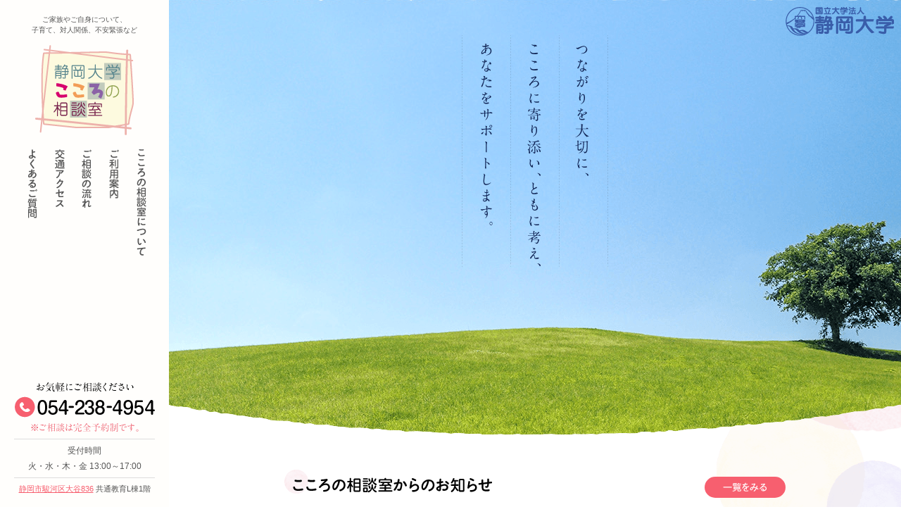

--- FILE ---
content_type: text/html; charset=UTF-8
request_url: https://www.psc.shizuoka.ac.jp/
body_size: 9889
content:
<!doctype html>
<html>
<head>
<meta charset="utf-8">
<meta http-equiv="X-UA-Compatible" content="IE=Edge">

<link rel="shortcut icon" href="favicon.ico">

<meta name="keywords" content="静岡大学,こころの相談室,静岡市,カウンセリング,臨床">
<meta name="description" content="こころの相談室は、静岡大学の教員である臨床相談員や、臨床心理士を目指す大学院生である相談研修員ならびに非常勤相談員が担当いたします。">

<title>静岡大学こころの相談室</title>

<link rel="stylesheet" href="shared/style/base.css">
<link rel="stylesheet" href="shared/style/page.css">
<link rel="stylesheet" href="shared/style/animsition.min.css">

<script type="text/javascript" src="https://ajax.googleapis.com/ajax/libs/jquery/1.11.2/jquery.min.js"></script>
<script type="text/javascript" src="shared/js/common.js"></script>
<script src="shared/js/jquery.animsition.min.js"></script>
<script>
	$(document).ready(function() {
		$("body").animsition();
	});
</script>
<script type="text/javascript" src="shared/js/jquery.matchHeight-min.js"></script>
<script type="text/javascript">
	$(function() {
			$('.news ul li').matchHeight();
			$('.news ul li div p').matchHeight();
	});
</script>

<!--[if lt IE 9]>
  <script type="text/javascript" src="shared/js/html5shiv.js"></script>
<![endif]-->
<!--[if lte IE 8]>
  <script type="text/javascript" src="shared/js/DOMAssistantCompressed-2.8.1.js"></script>
  <script type="text/javascript" src="shared/js/selectivizr-min.js"></script>
<![endif]-->
</head>

<body>
<header>
  <p>ご家族やご自身について、<br>
  子育て、対人関係、不安緊張など</p>
  <h1><img src="shared/images/logo.png" alt="静岡大学こころの相談室" width="140" height="128"></h1>
  <nav>
    <ul>
      <li><a href="about/index.html"><img src="shared/images/gnavi01_off.png" alt="こころの相談室について" width="14" height="152"></a></li>
      <li><a href="information/index.html"><img src="shared/images/gnavi02_off.png" alt="ご利用案内" width="15" height="70"></a></li>
      <li><a href="flow/index.html"><img src="shared/images/gnavi03_off.png" alt="ご相談の流れ" width="15" height="84"></a></li>
      <li><a href="access/index.html"><img src="shared/images/gnavi04_off.png" alt="交通アクセス" width="14" height="82"></a></li>
      <li><a href="faq/index.html"><img src="shared/images/gnavi05_off.png" alt="よくあるご質問" width="15" height="98"></a></li>
    </ul>
  </nav>
  <div>
    <p><img src="shared/images/tel.png" alt="お気軽にご相談ください 054-238-4954 ※ご相談は完全予約制です。" width="199" height="70"></p>
    <dl>
      <dt>受付時間</dt>
      <dd>火・水・木・金 13:00～17:00</dd>
    </dl>
    <address><a href="https://goo.gl/maps/Bjwz8" target="_blank">静岡市駿河区大谷836</a> 共通教育L棟1階</address>
  </div>
</header>

<div class="wrapper">
  <div id="main" class="top">
    <div class="main-img">
      <p><img src="images/main-copy.png" alt="つながりを大切に、こころに寄り添い、ともに考え、あなたをサポートします。" width="208" height="329"></p>
      <img src="shared/images/logo2.png" alt="国立大学法人 静岡大学" width="154" height="41">
    </div>
    <article>
      <section class="news">
        <h2><img src="images/news-tit.gif" alt="こころの相談室からのお知らせ" width="284" height="22"></h2>
        <ul>
<li>
<time>2025.11.14</time>
<a href="https://www.psc.shizuoka.ac.jp/2025/11/14/%e5%86%ac%e5%ad%a3%e9%96%89%e5%ae%a4%e6%9c%9f%e9%96%93%e3%81%ae%e3%81%8a%e7%9f%a5%e3%82%89%e3%81%9b-7/"><img src="https://www.psc.shizuoka.ac.jp/wp/wp-content/uploads/2017/12/christmas-316448_1280.jpg" alt="" width="110" height="110"></a>
<h3><a href="https://www.psc.shizuoka.ac.jp/2025/11/14/%e5%86%ac%e5%ad%a3%e9%96%89%e5%ae%a4%e6%9c%9f%e9%96%93%e3%81%ae%e3%81%8a%e7%9f%a5%e3%82%89%e3%81%9b-7/">冬季閉室期間のお知らせ</a></h3>
<div>
<p>
12月20日（土）から1月10日（土）までは冬季閉室期間とさせていただきます。...</p>
<a href="https://www.psc.shizuoka.ac.jp/2025/11/14/%e5%86%ac%e5%ad%a3%e9%96%89%e5%ae%a4%e6%9c%9f%e9%96%93%e3%81%ae%e3%81%8a%e7%9f%a5%e3%82%89%e3%81%9b-7/">&gt; 続きを読む</a>
</div></li><li>
<time>2025.06.24</time>
<a href="https://www.psc.shizuoka.ac.jp/2025/06/24/%e5%a4%8f%e5%ad%a3%e9%96%89%e5%ae%a4%e6%9c%9f%e9%96%93%e3%81%ae%e3%81%8a%e7%9f%a5%e3%82%89%e3%81%9b-10/"><img src="https://www.psc.shizuoka.ac.jp/wp/wp-content/uploads/2015/07/umi.jpg" alt="" width="110" height="110"></a>
<h3><a href="https://www.psc.shizuoka.ac.jp/2025/06/24/%e5%a4%8f%e5%ad%a3%e9%96%89%e5%ae%a4%e6%9c%9f%e9%96%93%e3%81%ae%e3%81%8a%e7%9f%a5%e3%82%89%e3%81%9b-10/">夏季閉室期間のお知らせ</a></h3>
<div>
<p>
7月20日（日）から9月10日（水）までは夏季閉室期間とさせていただきます。こ...</p>
<a href="https://www.psc.shizuoka.ac.jp/2025/06/24/%e5%a4%8f%e5%ad%a3%e9%96%89%e5%ae%a4%e6%9c%9f%e9%96%93%e3%81%ae%e3%81%8a%e7%9f%a5%e3%82%89%e3%81%9b-10/">&gt; 続きを読む</a>
</div></li><li>
<time>2025.02.12</time>
<a href="https://www.psc.shizuoka.ac.jp/2025/02/12/%e6%98%a5%e5%ad%a3%e9%96%89%e5%ae%a4%e6%9c%9f%e9%96%93%e3%81%ae%e3%81%8a%e7%9f%a5%e3%82%89%e3%81%9b-9/"><img src="https://www.psc.shizuoka.ac.jp/wp/wp-content/uploads/2016/03/cat_Blossom.jpg" alt="" width="110" height="110"></a>
<h3><a href="https://www.psc.shizuoka.ac.jp/2025/02/12/%e6%98%a5%e5%ad%a3%e9%96%89%e5%ae%a4%e6%9c%9f%e9%96%93%e3%81%ae%e3%81%8a%e7%9f%a5%e3%82%89%e3%81%9b-9/">春季閉室期間のお知らせ</a></h3>
<div>
<p>
3月20日（木）から4月10日（木）までは春季閉室期間とさせていただきます。こ...</p>
<a href="https://www.psc.shizuoka.ac.jp/2025/02/12/%e6%98%a5%e5%ad%a3%e9%96%89%e5%ae%a4%e6%9c%9f%e9%96%93%e3%81%ae%e3%81%8a%e7%9f%a5%e3%82%89%e3%81%9b-9/">&gt; 続きを読む</a>
</div></li><li>
<time>2024.12.12</time>
<a href="https://www.psc.shizuoka.ac.jp/2024/12/12/%e5%86%ac%e6%9c%9f%e9%96%89%e5%ae%a4%e6%9c%9f%e9%96%93%e3%81%ae%e3%81%8a%e7%9f%a5%e3%82%89%e3%81%9b-2/"><img src="https://www.psc.shizuoka.ac.jp/wp/wp-content/uploads/2016/12/冬季休業期間写真.jpg" alt="" width="110" height="110"></a>
<h3><a href="https://www.psc.shizuoka.ac.jp/2024/12/12/%e5%86%ac%e6%9c%9f%e9%96%89%e5%ae%a4%e6%9c%9f%e9%96%93%e3%81%ae%e3%81%8a%e7%9f%a5%e3%82%89%e3%81%9b-2/">冬期閉室期間のお知らせ</a></h3>
<div>
<p>
12月20日（金）から1月13日（月）までは冬季閉室期間とさせていただきます。...</p>
<a href="https://www.psc.shizuoka.ac.jp/2024/12/12/%e5%86%ac%e6%9c%9f%e9%96%89%e5%ae%a4%e6%9c%9f%e9%96%93%e3%81%ae%e3%81%8a%e7%9f%a5%e3%82%89%e3%81%9b-2/">&gt; 続きを読む</a>
</div></li><li>
<time>2024.07.19</time>
<a href="https://www.psc.shizuoka.ac.jp/2024/07/19/%e5%a4%8f%e5%ad%a3%e9%96%89%e5%ae%a4%e6%9c%9f%e9%96%93%e3%81%ae%e3%81%8a%e7%9f%a5%e3%82%89%e3%81%9b-9/"><img src="https://www.psc.shizuoka.ac.jp/wp/wp-content/uploads/2020/11/umi0120-024.jpg" alt="" width="110" height="110"></a>
<h3><a href="https://www.psc.shizuoka.ac.jp/2024/07/19/%e5%a4%8f%e5%ad%a3%e9%96%89%e5%ae%a4%e6%9c%9f%e9%96%93%e3%81%ae%e3%81%8a%e7%9f%a5%e3%82%89%e3%81%9b-9/">夏季閉室期間のお知らせ</a></h3>
<div>
<p>
7月20日（土）から9月10日(火)までは夏季閉室期間とさせていただきます。こ...</p>
<a href="https://www.psc.shizuoka.ac.jp/2024/07/19/%e5%a4%8f%e5%ad%a3%e9%96%89%e5%ae%a4%e6%9c%9f%e9%96%93%e3%81%ae%e3%81%8a%e7%9f%a5%e3%82%89%e3%81%9b-9/">&gt; 続きを読む</a>
</div></li><li>
<time>2024.03.08</time>
<a href="https://www.psc.shizuoka.ac.jp/2024/03/08/%e6%96%b0%e8%a6%8f%e7%b6%99%e7%b6%9a%e7%9b%b8%e8%ab%87%e7%94%b3%e8%be%bc%e3%81%bf%e3%82%92%e3%81%94%e5%b8%8c%e6%9c%9b%e3%81%ae%e6%96%b9%e3%81%b8-2/"><img src="https://www.psc.shizuoka.ac.jp/wp/wp-content/uploads/2020/04/チューリップ.jpg" alt="" width="110" height="110"></a>
<h3><a href="https://www.psc.shizuoka.ac.jp/2024/03/08/%e6%96%b0%e8%a6%8f%e7%b6%99%e7%b6%9a%e7%9b%b8%e8%ab%87%e7%94%b3%e8%be%bc%e3%81%bf%e3%82%92%e3%81%94%e5%b8%8c%e6%9c%9b%e3%81%ae%e6%96%b9%e3%81%b8-2/">新規継続相談申込みをご希望の方へ</a></h3>
<div>
<p>
4月11日（火）より新たな継続相談の受付を再開いたします。相談をご希望の方は当...</p>
<a href="https://www.psc.shizuoka.ac.jp/2024/03/08/%e6%96%b0%e8%a6%8f%e7%b6%99%e7%b6%9a%e7%9b%b8%e8%ab%87%e7%94%b3%e8%be%bc%e3%81%bf%e3%82%92%e3%81%94%e5%b8%8c%e6%9c%9b%e3%81%ae%e6%96%b9%e3%81%b8-2/">&gt; 続きを読む</a>
</div></li>        </ul>
        <a href="news/index.html"><img src="images/news-btn.png" alt="一覧を見る" width="63" height="14"></a>
      </section>
    </article>
  </div>

  <footer>
    <nav>
      <ul>
        <li><a href="index.html">ホーム</a></li>
        <li><a href="news/index.html">お知らせ</a></li>
        <li><a href="about/index.html">こころの相談室について</a></li>
        <li><a href="information/index.html">ご利用案内</a></li>
        <li><a href="flow/index.html">ご相談の流れ</a></li>
        <li><a href="access/index.html">交通アクセス</a></li>
        <li><a href="faq/index.html">よくあるご質問</a></li>
      </ul>
      <ul>
        <li><a href="sitemap/index.html">サイトマップ</a></li>
        <li><a href="shared/pdf/pamphlet.pdf?20230629" target="_blank">パンフレットダウンロード</a></li>
        <li><a href="http://www.shizuoka.ac.jp/" target="_blank">国立大学法人静岡大学</a></li>
      </ul>
    </nav>
    <p><small>Copyright &copy; 2015 Shizuoka University All rights Reserved.</small></p>
  </footer>
</div>

</body>
</html>


--- FILE ---
content_type: text/css
request_url: https://www.psc.shizuoka.ac.jp/shared/style/base.css
body_size: 5113
content:
html,body,div,span,applet,object,iframe,h1,h2,h3,h4,h5,h6,p,blockquote,pre,a,abbr,acronym,address,big,cite,code,del,dfn,em,img,ins,kbd,q,s,samp,small,strike,strong,sub,sup,tt,var,b,u,i,center,dl,dt,dd,ol,ul,li,fieldset,form,label,legend,table,caption,tbody,tfoot,thead,tr,th,td,article,aside,canvas,details,embed,figure,figcaption,footer,header,hgroup,menu,nav,output,ruby,section,summary,time,mark,audio,video{margin:0;padding:0;border:0;font-style:normal;font-weight:normal;font-size:100%;vertical-align:baseline}article,aside,details,figcaption,figure,footer,header,hgroup,menu,nav,section{display:block}html{overflow-y:scroll}blockquote,q{quotes:none}blockquote:before,blockquote:after,q:before,q:after{content:'';content:none}input,textarea{margin:0;padding:0}ol,ul{list-style:none}table{border-collapse:collapse;border-spacing:0}caption,th{text-align:left}a:focus{outline:none}img,textarea{vertical-align:bottom}html{font-size:62.5%}*,*:before,*:after{-webkit-box-sizing:border-box;-moz-box-sizing:border-box;-ms-box-sizing:border-box;-o-box-sizing:border-box;box-sizing:border-box}body{font-family:"ヒラギノ角ゴ Pro W3","Hiragino Kaku Gothic Pro","メイリオ",Meiryo,"ＭＳ Ｐゴシック","MS PGothic",Osaka,Sans-Serif;line-height:1;font-size:13px;font-size:1.3rem;color:#555;text-align:center;background-image:url("../images/bg01.png"),url("../images/bg02.png");background-position:120% 180px, -120px bottom;background-repeat:no-repeat, no-repeat}table{font-size:inherit;font:100%}pre,code,kbd,samp,tt{font-family:monospace;*font-size:108%;line-height:100%}a{color:#F75F6F;text-decoration:underline;-webkit-transition:0.5s;-moz-transition:0.5s;-ms-transition:0.5s;-o-transition:0.5s;transition:0.5s}a:hover,a:active{text-decoration:none}.wrapper{margin:0 0 0 240px}header{padding:20px;background:#FFFEF7;background:rgba(255,254,252,0.9);position:fixed;left:0;top:0;min-height:577px;width:240px;height:100%;z-index:100}header p:first-child{margin:0;font-size:10px;font-size:1rem;line-height:1.5}header h1,header p{margin:14px 0 20px}header nav ul:after{content:".";display:block;clear:both;height:0;visibility:hidden;font-size:0.1em}* html header nav ul{height:1%}header nav ul li{float:right;margin:0 12px}header nav ul li a{display:block}header div{position:absolute;bottom:20px;left:20px;right:20px;margin:auto}header div dl{margin:10px 0;padding:10px 0;border-top:1px solid #ddd;border-bottom:1px solid #ddd;font-size:12px;font-size:1.2rem}header div dl dt{margin:0 0 10px}header div address{font-size:11px;font-size:1.1rem}#main .main-img{padding:146px 0;background:url(../images/main-img.png) no-repeat center top}#main .main-img>img{position:absolute;top:10px;right:10px}#main article{width:778px;margin:50px auto 0;padding:0 33px;text-align:left}#main article h2{padding:11px 0 22px 12px;margin:0 0 30px;border-bottom:1px dotted #ddd;background:url(../images/h2-bg.png) no-repeat left top}footer{margin:120px 0 0}footer nav{margin:0 0 10px}footer nav ul{margin:0 0 10px}footer nav ul:last-child{margin:0}footer nav ul li{display:inline-block;margin:0 3px;padding:0 12px 0 0;border-right:1px solid #555}footer nav ul li:last-child{border:0px}footer nav ul li a{color:#555;text-decoration:none}footer nav ul li a:hover{color:#F75F6F;text-decoration:underline}footer p{padding:10px 0;background:#F5C2C0;font-size:10px;font-size:1rem;color:#fff}input[type="text"],input[type="password"],input[type="date"],input[type="datetime"],input[type="email"],input[type="number"],input[type="search"],input[type="tel"],input[type="time"],input[type="url"]{background-color:#fff;font-family:inherit;border:1px solid #cccccc;-webkit-border-radius:2px;-moz-border-radius:2px;-ms-border-radius:2px;-o-border-radius:2px;border-radius:2px;color:rgba(0,0,0,0.75);display:block;font-size:14px;margin:0;padding:6px;height:32px;width:100%;-webkit-transition:0.15s;-moz-transition:0.15s;-ms-transition:0.15s;-o-transition:0.15s;transition:0.15s}input[type="text"]:focus,input[type="password"]:focus,input[type="date"]:focus,input[type="datetime"]:focus,input[type="email"]:focus,input[type="number"]:focus,input[type="search"]:focus,input[type="tel"]:focus,input[type="time"]:focus,input[type="url"]:focus{background:#fafafa;border-color:#b3b3b3}input[type="text"][disabled],input[type="password"][disabled],input[type="date"][disabled],input[type="datetime"][disabled],input[type="email"][disabled],input[type="number"][disabled],input[type="search"][disabled],input[type="tel"][disabled],input[type="time"][disabled],input[type="url"][disabled]{background-color:#ddd}textarea{height:auto;padding:10px;background-color:#fff;font-family:inherit;border:1px solid #cccccc;-webkit-border-radius:2px;-moz-border-radius:2px;-ms-border-radius:2px;-o-border-radius:2px;border-radius:2px;color:rgba(0,0,0,0.75);display:block;font-size:14px;margin:0;padding:6px;height:32px;width:100%;-webkit-transition:0.15s;-moz-transition:0.15s;-ms-transition:0.15s;-o-transition:0.15s;transition:0.15s}textarea:focus{background:#fafafa;border-color:#b3b3b3}textarea[disabled]{background-color:#ddd}select{width:100%;height:32px}


--- FILE ---
content_type: text/css
request_url: https://www.psc.shizuoka.ac.jp/shared/style/page.css
body_size: 10760
content:
html{font-size:62.5%}#main.top .main-img{padding:50px 0 238px;position:relative;background:url(../../images/main-img.png) no-repeat center top}#main.top article h2{padding:11px 0 2px 12px;border-bottom:0px}#main.top article .news{position:relative}#main.top article .news ul{margin:0 0 0 -32px}#main.top article .news ul:after{content:".";display:block;clear:both;height:0;visibility:hidden;font-size:0.1em}* html #main.top article .news ul{height:1%}#main.top article .news ul li{float:left;padding:20px 0;width:340px;margin:0 0 0 32px;border-top:1px dotted #ddd}#main.top article .news ul li:last-child,#main.top article .news ul li:nth-last-child(2){border-bottom:1px dotted #ddd}#main.top article .news ul li time{font-size:11px;font-size:1.1rem;display:block;margin:0 0 15px}#main.top article .news ul li h3{margin:0 0 10px;font-size:15px;font-size:1.5rem}#main.top article .news ul li h3 a{color:#555;font-weight:bold;text-decoration:none}#main.top article .news ul li>a{display:block;float:left;margin:0 10px 0 0;width:110px;overflow:hidden;-webkit-border-radius:3px;-moz-border-radius:3px;-ms-border-radius:3px;-o-border-radius:3px;border-radius:3px}#main.top article .news ul li>a img{-webkit-transition:0.5s;-moz-transition:0.5s;-ms-transition:0.5s;-o-transition:0.5s;transition:0.5s}#main.top article .news ul li>a:hover img{-webkit-transform:scale(1.15);-moz-transform:scale(1.15);-ms-transform:scale(1.15);-o-transform:scale(1.15);transform:scale(1.15);-webkit-transition:1s;-moz-transition:1s;-ms-transition:1s;-o-transition:1s;transition:1s}#main.top article .news ul li div p{margin:0 0 15px;line-height:1.5}#main.top article .news ul li div a{font-size:11px;font-size:1.1rem;float:right}#main.top article .news>a{display:inline-block;padding:8px 26px;background:#F75F6F;-webkit-border-radius:15px;-moz-border-radius:15px;-ms-border-radius:15px;-o-border-radius:15px;border-radius:15px;position:absolute;top:10px;right:0}#main.top article .news>a:hover{background:#fba8b1}#main.news article section ul li{padding:0 0 20px;margin:0 0 30px;border-bottom:1px dotted #ddd}#main.news article section ul li:after{content:".";display:block;clear:both;height:0;visibility:hidden;font-size:0.1em}* html #main.news article section ul li{height:1%}#main.news article section ul li time{font-size:11px;font-size:1.1rem;display:block;margin:0 0 15px}#main.news article section ul li h3{margin:0 0 10px;font-size:15px;font-size:1.5rem}#main.news article section ul li h3 a{color:#555;font-weight:bold;text-decoration:none}#main.news article section ul li>a{display:block;float:left;margin:0 10px 0 0;width:110px;overflow:hidden;-webkit-border-radius:3px;-moz-border-radius:3px;-ms-border-radius:3px;-o-border-radius:3px;border-radius:3px}#main.news article section ul li>a img{-webkit-transition:0.5s;-moz-transition:0.5s;-ms-transition:0.5s;-o-transition:0.5s;transition:0.5s}#main.news article section ul li>a:hover img{-webkit-transform:scale(1.15);-moz-transform:scale(1.15);-ms-transform:scale(1.15);-o-transform:scale(1.15);transform:scale(1.15);-webkit-transition:1s;-moz-transition:1s;-ms-transition:1s;-o-transition:1s;transition:1s}#main.news article section ul li div p{margin:0 0 15px;line-height:1.5}#main.news article section ul li div a{font-size:11px;font-size:1.1rem;float:right}#main.news article section .wp-pagenavi{margin:20px 0 0;text-align:right}#main.news article section .wp-pagenavi a{margin:0 10px}#main.news article section .wp-pagenavi span{margin:0 10px}#main.news article .single h2{font-size:22px;font-size:2.2rem;font-weight:bold}#main.news article .single time{display:block;margin:0 0 20px;text-align:right}#main.news article .single p{line-height:2;margin:0 0 16px}#main.news article .single p:last-of-type{margin:0}#main.news article .single img.aligncenter{display:block;margin-right:auto;margin-left:auto}#main.news article .single img.alignright{display:inline;margin:0 0 5px 10px;padding:0}#main.news article .single img.alignleft{display:inline;margin:0 10px 5px 0;padding:0}#main.news article .single .alignright{float:right}#main.news article .single .alignleft{float:left}#main.news article .single div{text-align:center;margin:40px 0 0}#main.about article .intro{margin:0 0 50px}#main.about article .intro:after{content:".";display:block;clear:both;height:0;visibility:hidden;font-size:0.1em}* html #main.about article .intro{height:1%}#main.about article .intro div{float:left;width:430px}#main.about article .intro div p{margin:0 0 20px;line-height:2}#main.about article .intro div p:last-child{margin:0}#main.about article .intro>img{float:right;width:250px}#main.about article .staff dl dt{float:left;padding:.55em 0 0;color:#F75F6F;font-size:12px;font-size:1.2rem;font-weight:bold}#main.about article .staff dl dd{padding:0 0 16px 8em;margin:0 0 30px;border-bottom:1px dotted #ddd;line-height:2}#main.information article .menu{margin:0 0 50px}#main.information article .menu>img{margin:0 0 20px;display:block;margin:0 auto}#main.information article .menu p{text-align:center}#main.information article .price{margin:0 0 50px}#main.information article .price table{width:100%;border-top:1px solid #eee;line-height:1.6}#main.information article .price table tbody tr th{padding:18px;border-right:1px solid #eee;border-bottom:1px solid #eee;text-align:center;background:#fffaf6;color:#F75F6F;font-size:12px;font-size:1.2rem;font-weight:bold}#main.information article .price table tbody tr th:last-child{border-right:0px}#main.information article .price table tbody tr td{padding:18px;border-right:1px solid #eee;border-bottom:1px solid #eee;text-align:center;vertical-align:middle;width:162px}#main.information article .price table tbody tr td span{font-size:10px;font-size:1rem;color:#888}#main.information article .price table tbody tr td:last-child{text-align:left;border-right:0px;width:418px}#main.information article .contact div{background:#fffaf6;padding:30px 40px;width:500px;margin:0 auto 30px;text-align:center;-webkit-border-radius:10px;-moz-border-radius:10px;-ms-border-radius:10px;-o-border-radius:10px;border-radius:10px}#main.information article .contact dl{text-align:center}#main.information article .contact dl dt{color:#F75F6F;font-size:16px;font-size:1.6rem;margin:0 0 16px}#main.information article .contact dl dd{line-height:2}#main.information article .contact dl dd span{display:inline-block;margin:16px 0 0;font-size:11px;font-size:1.1rem}#main.flow article section ol li{padding:20px 0 50px 140px;min-height:162px;background:url(../../flow/images/flow-img01.png) no-repeat left top}#main.flow article section ol li:nth-child(2){background:url(../../flow/images/flow-img02.png) no-repeat left top;padding-top:40px}#main.flow article section ol li:nth-child(3){background:url(../../flow/images/flow-img03.png) no-repeat left top;padding-top:32px}#main.flow article section ol li:last-child{background:url(../../flow/images/flow-img04.png) no-repeat left top;padding-top:40px}#main.flow article section ol li p{line-height:1.6}#main.flow article section ol li p span{font-size:11px;font-size:1.1rem;color:#888}#main.access article .map{margin:0 0 50px}#main.access article .map #maps{width:712px;height:300px;margin:0 0 10px}#main.access article .map #maps #infoWindow{font:13px/1 'ヒラギノ角ゴ Pro W3','Hiragino Kaku Gothic Pro','メイリオ',Meiryo,'ＭＳ Ｐゴシック','MS PGothic',Osaka,Sans-Serif;padding:10px}#main.access article .map #maps #infoWindow h1{font-size:16px;font-size:1.6rem;margin:0 0 10px;color:#F75F6F}#main.access article .map #maps #infoWindow p{font-size:92%;line-height:1.6}#main.access article .map>a{display:inline-block;padding:6px 26px 8px;float:right;background:#F75F6F;-webkit-border-radius:15px;-moz-border-radius:15px;-ms-border-radius:15px;-o-border-radius:15px;border-radius:15px}#main.access article .map>a:hover{background:#fba8b1}#main.access article .map dl{clear:both}#main.access article .map dl dt{margin:0 0 16px;padding:0 0 0 1.8em;font-size:15px;font-size:1.5rem}#main.access article .map dl dt:first-of-type{background:url(../../access/images/map-icon01.gif) no-repeat left center}#main.access article .map dl dt:last-of-type{background:url(../../access/images/map-icon02.gif) no-repeat left center}#main.access article .map dl dd{margin:0 0 30px;line-height:1.8}#main.access article .map dl dd:last-child{margin:0}#main.access article .map dl dd strong{color:#F75F6F}#main.access article .campus{margin:0 0 50px}#main.access article .address p{line-height:1.8}#main.faq article section ol li h3{margin:0 0 30px;padding:25px 20px 25px 64px;background:no-repeat 16px center #fffaf5;width:680px;-webkit-border-radius:10px;-moz-border-radius:10px;-ms-border-radius:10px;-o-border-radius:10px;border-radius:10px;font-size:16px;font-size:1.6rem;position:relative}#main.faq article section ol li h3:after{content:"";border-top:20px solid #fffaf5;border-right:28px solid transparent;border-bottom:0px solid transparent;border-left:0px solid transparent;position:absolute;bottom:-20px;left:30px}#main.faq article section ol li:first-child h3{background-image:url(../../faq/images/q-icon01.png)}#main.faq article section ol li:nth-child(2) h3{background-image:url(../../faq/images/q-icon02.png)}#main.faq article section ol li:nth-child(3) h3{background-image:url(../../faq/images/q-icon03.png)}#main.faq article section ol li:nth-child(4) h3{background-image:url(../../faq/images/q-icon04.png)}#main.faq article section ol li:nth-child(5) h3{background-image:url(../../faq/images/q-icon05.png)}#main.faq article section ol li:nth-child(6) h3{background-image:url(../../faq/images/q-icon06.png)}#main.faq article section ol li:nth-child(7) h3{background-image:url(../../faq/images/q-icon07.png)}#main.faq article section ol li:last-child h3{background-image:url(../../faq/images/q-icon08.png)}#main.faq article section ol li p{margin:0 0 40px 112px;padding:25px 20px 25px 64px;background:url(../../faq/images/a-icon.png) no-repeat 16px center #fafafa;width:600px;-webkit-border-radius:10px;-moz-border-radius:10px;-ms-border-radius:10px;-o-border-radius:10px;border-radius:10px;line-height:1.6;position:relative}#main.faq article section ol li p:after{content:"";border-top:20px solid #fafafa;border-right:0px solid transparent;border-bottom:0px solid transparent;border-left:28px solid transparent;position:absolute;bottom:-20px;right:30px}#main.sitemap article nav ul li{padding:0 0 20px;margin:0 0 30px;border-bottom:1px dotted #ddd}#main.sitemap article nav ul li:before{content:"・";color:#F75F6F;font-size:40px;font-size:4rem;vertical-align:-.2em}#main.sitemap article nav ul li a{color:#555;text-decoration:none;font-size:18px;font-size:1.8rem}#main.sitemap article nav ul li a:hover{color:#F75F6F;text-decoration:underline}
